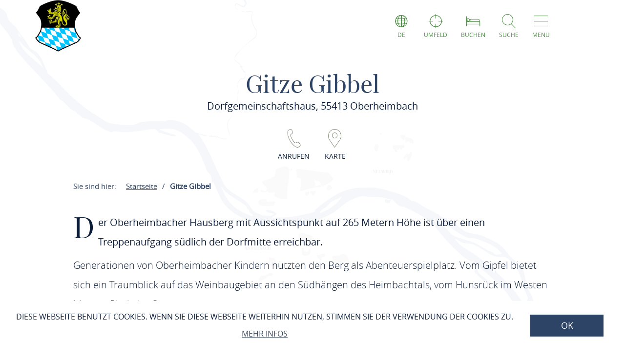

--- FILE ---
content_type: text/css; charset=utf-8
request_url: https://www.bacharach.de/portal/dist/organisms/pageHeader/assets/styles/pageHeader-base.c69c9906.css
body_size: 1605
content:
/*! , Compiled at 2025-09-22 09:10:00 */
#pageHeader{text-align:right;top:0;left:0;right:0;position:fixed;height:77px;transition:top .25s ease}#pageHeader__logo .desktopLogo{position:absolute;height:225px;width:187px;display:block}.rrt{background:url(../images/pageHeader_logo.410a0033.svg) 0 50% no-repeat;background-size:contain;top:10px}@media screen and (min-width:551px){.rrt{width:196px;height:102px}}@media screen and (max-width:550px){.rrt{width:107px;height:56px}}#pageHeader__logo.largeHeaderLogo{width:155px;height:140px}.-state-pageHeader--sticky #pageHeader__logo.rrt{top:0}@media screen and (min-width:551px){.-state-pageHeader--sticky #pageHeader__logo.rrt{width:130px;height:77px;left:25px}}@media screen and (max-width:550px){.-state-pageHeader--sticky #pageHeader__logo.rrt{width:80px;height:77px;left:10px}}#pageHeader__logo{position:relative;display:inline-block;overflow:hidden;white-space:nowrap;text-indent:100%;float:left;z-index:30}@media screen and (min-width:551px){#pageHeader__logo{width:196px;height:102px;left:16px}}.-state-pageHeader--sticky #pageHeader__functions{top:6px}#pageHeader__functions{position:absolute;top:15px;right:128px}@media (max-width:1000px){#pageHeader__functions .desktopOnly{display:none}}.pageHeader__functions__element{cursor:pointer;display:inline-block;text-transform:uppercase;text-align:center;color:#2d4467;font:400 normal 12px/1em open_sansregular,Arial,sans-serif;font-weight:400;font-style:normal;font-size:12px;line-height:1em;padding:10px 14px 14px}html.-state-pageHeader--sticky #pageHeader .pageHeader__functions__element span::before{color:#fff}#pageHeader__functions.followingPages .pageHeader__functions__element span::before,#pageHeader__functions.followingPages>.pageHeader__functions__element,#pageHeader__functions.followingPages>a .pageHeader__functions__element{color:#4f9047}.pageHeader__functions__element>[class^=icon-]{display:block;text-align:center;margin-bottom:4px;font-size:3em}@media screen and (max-width:550px){#pageHeader__logo{width:92px;height:100px;left:10px}.pageHeader__functions__element>[class^=icon-]{font-size:2.5em}}html.-state-pageHeader--sticky #pageHeader{background:#2d4467;color:#fff}html.-state-pageHeader--sticky #pageHeader .pageHeader__functions{padding-top:10px}html.-state-pageHeader--sticky #pageHeader .pageHeader__functions__element{color:#fff}@media (max-width:550px){html.-state-pageHeader--sticky #pageHeader .pageHeader__functions__element{font-size:10px}}html.-state-pageHeader--sticky #pageHeader #pageHeader__logo.rrt{background:url(../images/pageHeader_logo_sticky.eb20e977.svg) 0 50% no-repeat #2d4467;background-size:contain}html.-state-pageHeader--hidden #pageHeader{top:-102px}html:not(.-state-pageHeader--hidden) #pageHeader{top:0;z-index:2}@media screen and (max-width:1000px){#pageHeader__functions{width:70%;right:0}#pageHeader__languageSwitch,#pageHeader__searchOpener,#pageHeader__shop{display:none}}#pageHeader__languageSwitch{position:relative}#pageHeader__languageSwitch:hover #pageHeader__languageSwitch__languages{top:60px}#pageHeader__languageSwitch__languages{position:absolute;left:50%;transform:translateX(-50%);top:-1000px;padding:8px;list-style-type:none;border:2px solid #2d4467;border-radius:5px;text-transform:none;background-color:#fff}#pageHeader__languageSwitch__languages .pageHeader__languageSwitch__languages__language:not(:last-child){margin-bottom:5px}#pageHeader__languageSwitch__languages .pageHeader__languageSwitch__languages__language a{color:#2d4467;text-decoration:none}#pageHeader__functions.followingPages #pageHeader__languageSwitch__languages{border-color:#4f9047}html.-state-pageHeader--sticky #pageHeader .welterbe-mittelrheintal.largeHeaderLogo,html.-state-pageHeader--sticky #pageHeader.auel,html.-state-pageHeader--sticky #pageHeader.bacharach,html.-state-pageHeader--sticky #pageHeader.braubach,html.-state-pageHeader--sticky #pageHeader.breitscheid,html.-state-pageHeader--sticky #pageHeader.brey-welterbe-mittelrhein,html.-state-pageHeader--sticky #pageHeader.doerscheid,html.-state-pageHeader--sticky #pageHeader.filsen,html.-state-pageHeader--sticky #pageHeader.kamp-bornhofen,html.-state-pageHeader--sticky #pageHeader.kaub,html.-state-pageHeader--sticky #pageHeader.kestert,html.-state-pageHeader--sticky #pageHeader.manubach-welterbe-mittelrhein,html.-state-pageHeader--sticky #pageHeader.niederheimbach,html.-state-pageHeader--sticky #pageHeader.nochern,html.-state-pageHeader--sticky #pageHeader.oberdiebach,html.-state-pageHeader--sticky #pageHeader.osterspai,html.-state-pageHeader--sticky #pageHeader.perscheid-welterbe-mittelrhein,html.-state-pageHeader--sticky #pageHeader.reichenberg-rlp,html.-state-pageHeader--sticky #pageHeader.reitzenhain-welterbe-mittelrhein,html.-state-pageHeader--sticky #pageHeader.rhens,html.-state-pageHeader--sticky #pageHeader.sankt-goarshausen,html.-state-pageHeader--sticky #pageHeader.spay,html.-state-pageHeader--sticky #pageHeader.trechtingshausen,html.-state-pageHeader--sticky #pageHeader.urbar-loreley,html.-state-pageHeader--sticky #pageHeader.welterbe-mittelrheintal{background:#00923f}html.-state-pageHeader--sticky #pageHeader.hunsrueck-mittelrhein{background:#355C59}html.-state-pageHeader--sticky #pageHeader.romantischer-rhein-ev{background:#63c294}html.-state-pageHeader--sticky #pageHeader.rheinburgenweg{background:#AE0228}html.-state-pageHeader--sticky #pageHeader.rheinsteig{background:#00528B}#pageHeader__logo.rheinsteig{height:155px;top:-1px}#pageHeader__logo.rheinsteig img{height:110px;width:149px}@media screen and (max-width:1000px){#pageHeader__logo.rheinsteig img{width:100px;height:100px}}#pageHeader__logo.rheinburgenweg{width:170px;height:77px;background:#fff}@media screen and (max-width:1000px){#pageHeader__logo.rheinburgenweg{width:115px}#pageHeader__logo.rheinburgenweg .desktopLogo{width:125px}}#pageHeader__logo.rheinburgenweg img{height:68px}#pageHeader__logo.mittelrhein-wein img.desktopLogo{height:140px;width:160px}@media screen and (max-width:1000px){#pageHeader__logo.mittelrhein-wein img.desktopLogo{width:100px;height:100px}}html.-state-pageHeader--sticky #pageHeader #pageHeader__logo.welterbe-mittelrheintal img{display:none}html.-state-pageHeader--sticky #pageHeader #pageHeader__logo.welterbe-mittelrheintal{background-image:url(../images/welterbe-mittelrheintal/logo_sticky.d9d07580.svg);background-repeat:no-repeat;background-size:75px;top:0;background-position:5px;width:90px;left:10px;height:75px}@media screen and (max-width:550px){html.-state-pageHeader--sticky #pageHeader #pageHeader__logo.welterbe-mittelrheintal{background-size:60px;top:10px;background-position:5px;width:65px;left:17px;height:55px}}#pageHeader__logo.welterbe-mittelrheintal img.desktopLogo{width:145px;height:140px}@media screen and (max-width:1000px){#pageHeader__logo.welterbe-mittelrheintal img.desktopLogo{height:110px;width:120px}}#pageHeader__logo.romantischer-rhein-ev.largeHeaderLogo{width:180px}#pageHeader__logo.romantischer-rhein-ev img.desktopLogo{height:125px;width:200px}@media screen and (max-width:1000px){#pageHeader__logo.romantischer-rhein-ev img.desktopLogo{width:150px;height:100px}}#pageHeader__logo.braubach img.desktopLogo{height:140px;width:155px}#pageHeader__logo.bacharach.largeHeaderLogo{width:102px;height:106px}@media screen and (max-width:1000px){#pageHeader__logo.bacharach.largeHeaderLogo{width:85px;height:85px}}#pageHeader__logo.bacharach.largeHeaderLogo img.desktopLogo{width:auto;height:106px}@media screen and (max-width:1000px){#pageHeader__logo.bacharach.largeHeaderLogo img.desktopLogo{height:85px;width:auto}}#pageHeader__logo.hunsrueck-mittelrhein.largeHeaderLogo img.desktopLogo{width:auto;height:110px}@media screen and (max-width:1000px){#pageHeader__logo.hunsrueck-mittelrhein.largeHeaderLogo img.desktopLogo{height:77px}}#pageHeader__logo.manubach-welterbe-mittelrhein img.desktopLogo{height:140px;width:190px}@media screen and (max-width:550px){#pageHeader__logo.manubach-welterbe-mittelrhein img.desktopLogo{height:100px;width:150px}}#pageHeader__logo.doerscheid.largeHeaderLogo{width:97px;height:106px}@media screen and (max-width:1000px){#pageHeader__logo.doerscheid.largeHeaderLogo{width:85px;height:85px}}#pageHeader__logo.doerscheid.largeHeaderLogo img.desktopLogo{width:auto;height:106px}@media screen and (max-width:1000px){#pageHeader__logo.doerscheid.largeHeaderLogo img.desktopLogo{height:85px;width:auto}}#pageHeader__logo.niederheimbach img.desktopLogo{height:95px;width:85px}@media screen and (max-width:550px){#pageHeader__logo.niederheimbach img.desktopLogo{height:100px;width:85px}}#pageHeader__logo.perscheid-welterbe-mittelrhein img.desktopLogo{height:140px;width:120px;top:-26px}@media screen and (max-width:550px){#pageHeader__logo.perscheid-welterbe-mittelrhein img.desktopLogo{height:120px;width:90px}}#pageHeader__logo.reichenberg-rlp img.desktopLogo{height:140px;width:125px;top:-2px}@media screen and (max-width:550px){#pageHeader__logo.reichenberg-rlp img.desktopLogo{height:100px;width:85px}}#pageHeader__logo.reitzenhain-welterbe-mittelrhein img.desktopLogo{height:140px;width:125px}@media screen and (max-width:550px){#pageHeader__logo.reitzenhain-welterbe-mittelrhein img.desktopLogo{height:100px;width:90px}}#pageHeader__logo.rhens img.desktopLogo{height:150px;width:130px;top:-13px}@media screen and (max-width:550px){#pageHeader__logo.rhens img.desktopLogo{height:100px;width:90px}}#pageHeader__logo.spay.largeHeaderLogo{width:91px;height:105px}@media screen and (max-width:1000px){#pageHeader__logo.spay.largeHeaderLogo{width:85px;height:96px}}#pageHeader__logo.spay.largeHeaderLogo img.desktopLogo{width:90px;height:97px;top:8px}@media screen and (max-width:1000px){#pageHeader__logo.spay.largeHeaderLogo img.desktopLogo{height:85px;width:82px}}#pageHeader__logo.urbar-loreley.largeHeaderLogo{width:91px;height:105px}@media screen and (max-width:1000px){#pageHeader__logo.urbar-loreley.largeHeaderLogo{width:85px;height:96px}}#pageHeader__logo.urbar-loreley.largeHeaderLogo img.desktopLogo{width:90px;height:97px;top:8px}@media screen and (max-width:1000px){#pageHeader__logo.urbar-loreley.largeHeaderLogo img.desktopLogo{height:85px;width:82px}}#pageHeader__logo.auel img.desktopLogo{width:135px;height:135px}@media screen and (max-width:1000px){#pageHeader__logo.auel img.desktopLogo{height:90px;width:90px}}#pageHeader__logo.filsen img.desktopLogo{height:135px;width:135px;top:-3px}@media screen and (max-width:1000px){#pageHeader__logo.filsen img.desktopLogo{height:90px;width:90px}}#pageHeader__logo.nochern img.desktopLogo{height:135px;width:135px;top:-5px}@media screen and (max-width:1000px){#pageHeader__logo.nochern img.desktopLogo{height:90px;width:90px}}#pageHeader__logo.oberdiebach img.desktopLogo{height:135px;width:135px;top:-5px}@media screen and (max-width:1000px){#pageHeader__logo.oberdiebach img.desktopLogo{height:100px;width:100px}}#pageHeader__logo.brey-welterbe-mittelrhein img.desktopLogo{height:120px;width:120px;top:0}@media screen and (max-width:1000px){#pageHeader__logo.brey-welterbe-mittelrhein img.desktopLogo{height:70px;width:70px;top:3px}}#pageHeader__logo.breitscheid img.desktopLogo,#pageHeader__logo.kaub img.desktopLogo,#pageHeader__logo.patersberg img.desktopLogo,#pageHeader__logo.sankt-goarshausen img.desktopLogo,#pageHeader__logo.trechtingshausen img.desktopLogo{height:135px;width:135px;top:-4px}@media screen and (max-width:1000px){#pageHeader__logo.breitscheid img.desktopLogo,#pageHeader__logo.kaub img.desktopLogo,#pageHeader__logo.patersberg img.desktopLogo,#pageHeader__logo.sankt-goarshausen img.desktopLogo,#pageHeader__logo.trechtingshausen img.desktopLogo{height:90px;width:90px}}#pageHeader__logo.kestert img.desktopLogo{height:135px;width:135px;top:3px}@media screen and (max-width:1000px){#pageHeader__logo.kestert img.desktopLogo{height:90px;width:90px}}#pageHeader__logo.kamp-bornhofen img.desktopLogo{height:160px;width:115px;top:-13px}@media screen and (max-width:1000px){#pageHeader__logo.kamp-bornhofen img.desktopLogo{height:120px;width:80px}}#pageHeader__logo.osterspai img.desktopLogo{height:130px;width:130px}@media screen and (max-width:1000px){#pageHeader__logo.osterspai img.desktopLogo{height:75px;width:80px}}

--- FILE ---
content_type: text/css; charset=utf-8
request_url: https://www.bacharach.de/portal/dist/organisms/textBlock/assets/styles/A.textBlock-base.df1e3625.css.pagespeed.cf.PT9828_o3w.css
body_size: 1425
content:
em{font-style:italic}strong{font-weight:700}.textBlock{text-align:left;position:relative}.textBlock:not(.noImage){top:calc(-20.54507338vh);margin-bottom:calc(-14.67505241vh)}.textBlock.whiteBackground{background:#fff;padding-left:25px;padding-right:25px}.textBlock>h1{opacity:.7;color:#cad2c1;margin:-35px;word-break:break-word}@media (max-width:1000px){.textBlock>h1{font:400 55px/1.09090909em mohaveregular,Arial,sans-serif;font-weight:400;font-style:normal;font-size:55px;line-height:1.09090909em;line-height:1em;text-align:center;margin:-10px}}@media (min-width:1001px){.textBlock>h1{font:400 160px/1em mohaveregular,Arial,sans-serif;font-weight:400;font-style:normal;font-size:160px;line-height:1em}}.textBlock>h1.headlineCentered{text-align:center}.textBlock .headlineCentered~h2{margin:0}.rrtProject .textBlock>h1:not(.standardTextBlock),.rrtProject .textBlock>h2{color:#2d4467}.rrtProject .textBlock.highlightedTextBlock>h2,.rrtProject .textBlock>h3{color:#a69462}.textBlock>h2,.textBlock>h3{word-break:break-word;color:#2d4467;text-align:center}.textBlock>h2{margin:35px 0 0;font:400 50px/1.42857143em playfair_displayregular,Arial,sans-serif;font-weight:400;font-style:normal;font-size:50px;line-height:1.42857143em}@media (max-width:1000px){.textBlock>h2{font-size:32px;line-height:1.2em}}@media (max-width:550px){.textBlock>h2{font:400 32px/1.2em playfair_displayregular,Arial,sans-serif;font-weight:400;font-style:normal;font-size:32px;line-height:1.2em;line-height:1.5em;margin:12px 0 0 17px}}.textBlock>h3{margin:0 0 30px;font:400 40px/1.14285714em playfair_displayregular,Arial,sans-serif;font-weight:400;font-style:normal;font-size:40px;line-height:1.14285714em}@media (max-width:1000px){.textBlock>h3{font-size:25px}}.rheinburgenweg .textBlock>h2{color:#ae0228}.rheinsteig .textBlock>h2{color:#00528b}.winter .textBlock>h2{color:#476da3}.textBlock__description{font:400 20px/1.73913043em open_sansregular,Arial,sans-serif;font-weight:400;font-style:normal;font-size:20px;margin-bottom:8px;color:#0b1d38;line-height:2em}@media (max-width:550px){.textBlock__description{font:400 16px/1.73913043em open_sansregular,Arial,sans-serif;font-weight:400;font-style:normal;font-size:16px;line-height:1.73913043em}}.textBlock__description p{color:#0b1d38}.textBlock__description::first-letter{font:400 20px/1.73913043em playfair_displayregular,Arial,sans-serif;font-weight:400;font-style:normal;font-size:300%;line-height:1;float:left;padding-right:.125em}.textBlock__text{overflow-wrap:break-word;clear:left;color:#0b1d38;position:relative;z-index:0;margin-bottom:35px;line-height:1.9em}@media (max-width:1000px){.textBlock__text{font:300 16px/2em open_sanslight,Arial,sans-serif;font-weight:300;font-style:normal;font-size:16px;line-height:2em}.textBlock__text>h2{font:400 30px/1.5em mohaveregular,Arial,sans-serif;font-weight:400;font-style:normal;font-size:30px;line-height:1.5em;margin:0}.textBlock__text>h3{font:400 25px/1.42857143em mohaveregular,Arial,sans-serif;font-weight:400;font-style:normal;font-size:25px;line-height:1.42857143em;margin:0}.textBlock__text>h4{font:400 23px/1.42857143em mohaveregular,Arial,sans-serif;font-weight:400;font-style:normal;font-size:23px;line-height:1.42857143em;margin:0}.textBlock__text>h5{font:400 20px/1.72413793em mohaveregular,Arial,sans-serif;font-weight:400;font-style:normal;font-size:20px;line-height:1.72413793em;margin:0}.textBlock__text>h6{font:400 16px/2em mohaveregular,Arial,sans-serif;font-weight:400;font-style:normal;font-size:16px;line-height:2em;margin:0}}@media (min-width:1001px){.textBlock__text{font:400 20px/2em open_sanslight,Arial,sans-serif;font-weight:400;font-style:normal;font-size:20px;line-height:2em}.textBlock__text>h2{font:400 35px/1.71428571em mohaveregular,Arial,sans-serif;font-weight:400;font-style:normal;font-size:35px;line-height:1.71428571em;margin:0}.textBlock__text>h3{font:400 30px/1.66666667em mohaveregular,Arial,sans-serif;font-weight:400;font-style:normal;font-size:30px;line-height:1.66666667em;margin:0}.textBlock__text>h4{font:400 28px/1.66666667em mohaveregular,Arial,sans-serif;font-weight:400;font-style:normal;font-size:28px;line-height:1.66666667em;margin:0}.textBlock__text>h5{font:400 25px/2.08333333em mohaveregular,Arial,sans-serif;font-weight:400;font-style:normal;font-size:25px;line-height:2.08333333em;margin:0}.textBlock__text>h6{font:400 20px/2.5em mohaveregular,Arial,sans-serif;font-weight:400;font-style:normal;font-size:20px;line-height:2.5em;margin:0}}@media (max-width:550px){.textBlock__text{font:300 16px/2em open_sanslight,Arial,sans-serif;font-weight:300;font-style:normal;font-size:16px;line-height:2em}}.textBlock__text__audio{margin:10px 0}.textBlock__text__audio audio{width:100%;max-width:550px}.textBlock__text>p{margin:0}.textBlock__text--shortable{position:relative;overflow:hidden}.textBlock__text--shortable:not(.-js-textBlock__text--extended){height:750px;-webkit-mask-image:url(../images/textBlock__text__mask.c0634846.png);-webkit-mask-size:100% 100%;mask-image:url(../images/textBlock__text__mask.c0634846.png);mask-size:100% 100%}.textBlock__text__showless,.textBlock__text__showmore{position:relative;max-width:100%;padding:5px 0;color:#2d4467;font:400 18px/1.11111111em open_sansregular,Arial,sans-serif;font-weight:400;font-style:normal;font-size:18px;line-height:1.11111111em;text-transform:uppercase;text-decoration:none}.textBlock__text__showless>[class^="icon-"],.textBlock__text__showmore>[class^="icon-"]{display:block;text-align:center;font-size:28px}.textBlock__text.-js-textBlock__text--extended~.textBlock__text__showmore,.textBlock__text:not(.-js-textBlock__text--extended)~.textBlock__text__showless{display:none}.textBlock__text.-js-textBlock__text--extended~.textBlock__text__showless,.textBlock__text:not(.-js-textBlock__text--extended)~.textBlock__text__showmore{display:inline-block;text-align:center;width:100%}p.textBlock__dateInfo{margin-bottom:15px;text-align:center;color:#a2466f;font:300 20px/2em playfair_displayregular,Arial,sans-serif;font-weight:300;font-style:normal;font-size:20px;line-height:2em}p.textBlock__location{margin:0 0 18px;text-align:center;color:#0b1d38;font:300 20px/2em open_sansregular,Arial,sans-serif;font-weight:300;font-style:normal;font-size:20px;line-height:2em;line-height:1em}@media (max-width:550px){p.textBlock__location{font-size:16px;line-height:1.5em}}.textBlock__eventLinks{text-align:center;margin-bottom:25px}.textBlock__eventLinks__element{cursor:pointer;display:inline-block;text-transform:uppercase;text-align:center;color:#0b1d38;font:400 16px/1em open_sansregular,Arial,sans-serif;font-weight:400;font-style:normal;font-size:16px;line-height:1em;padding:14px}.textBlock__eventLinks__element .text{font:400 14px/1em open_sansregular,Arial,sans-serif;font-weight:400;font-style:normal;font-size:14px;line-height:1em}.textBlock__eventLinks__element>[class^="icon-"]{color:#7d8771;display:block;text-align:center;margin-bottom:4px;font-size:3em}.textBlock__text ul{font:400 20px/2em open_sanslight,Arial,sans-serif;font-weight:400;font-style:normal;font-size:20px;line-height:2em;color:#0b1d38;list-style-type:none;overflow:hidden;padding:0}.textBlock__text ul li{position:relative;padding-left:25px}.textBlock__text ul li::before{content:' ';position:absolute;display:block;left:0;background:#6c775e;width:10px;height:10px;border-radius:100%;top:15px}.textBlock__text a{color:#2d4467;text-decoration:underline}.textBlock__text a::after{font-family:icomoon;content:"\e908"}.rrtProject .textBlock__downloads__download__title{color:#8e1c3f}.rrtProject .textBlock__downloads__download__iconContainer .icon-download::before{color:#a69462}.textBlock__downloads,.textBlock__downloads__download,.textBlock__downloads__download__iconContainer,.textBlock__downloads__download__infoContainer{display:inline-block}.textBlock__downloads__download{margin-bottom:25px}@media (min-width:1001px){.textBlock__downloads__download{margin-right:35px}}@media (max-width:1000px){.textBlock__downloads__download{margin-right:20px}}.textBlock__downloads__download__iconContainer{font-size:33px;color:#6c775e;text-decoration:none}.textBlock__downloads__download__title{text-transform:uppercase;margin:0;color:#2d4467}@media (min-width:1001px){.textBlock__downloads__download__title{font:400 22px/1.22222222em playfair_displayregular,Arial,sans-serif;font-weight:400;font-style:normal;font-size:22px;line-height:1.22222222em}}@media (max-width:1000px){.textBlock__downloads__download__title{font:400 18px/1.22222222em playfair_displayregular,Arial,sans-serif;font-weight:400;font-style:normal;font-size:18px;line-height:1.22222222em}}.textBlock__downloads__download__size{margin:0;font:400 14px/1em open_sansregular,Arial,sans-serif;font-weight:400;font-style:normal;font-size:14px;line-height:1em;color:#2d4467}.state{position:relative}.state strong::before{width:10px;height:10px;text-align:center;border-radius:100px;position:relative;top:25px;content:""}.state .closed,.state .opened{padding-left:20px;display:-ms-inline-grid;display:inline-grid}@media (min-width:551px){.state .closed,.state .opened{width:360px}}.state .closed{color:#dc0a0a}.state .opened{color:#4f9047}.textBlock .state .opened::before{background-color:#4f9047}.textBlock .state .closed::before{background-color:#dc0a0a}.textBlock__text .cmsImage--left{float:left}.textBlock__text .cmsImage--right{float:right}.textBlock__text .cmsImage img{width:100%;height:auto}.rrtProject .textBlock__eventLinks__element>[class^="icon-"]{color:#a69462}.rrtProject .textBlock__eventLinks__element>.text{color:#8e1c3f}

--- FILE ---
content_type: text/css; charset=utf-8
request_url: https://www.bacharach.de/portal/dist/molecules/pageFooter__contact/assets/styles/A.pageFooter__contact-base.65c4921f.css.pagespeed.cf.-c_porAbMz.css
body_size: 540
content:
.pageFooter__contact__links__element,.pageFooter__contact__links__element span a,.pageFooter__contact__links__socialIconElement{text-decoration:none}.pageFooter__contact__text>h3{color:#2d4467;margin:0;line-height:2.2em}@media (min-width:1440px){.pageFooter__contact__text>h3{font:400 50px/1.1em playfair_displayregular,Arial,sans-serif;font-weight:400;font-style:normal;font-size:50px;line-height:1.1em}}@media (max-width:1439px){.pageFooter__contact__text>h3{font:400 35px/1.28571429em playfair_displayregular,Arial,sans-serif;font-weight:400;font-style:normal;font-size:35px;line-height:1.28571429em}}.rrtProject .pageFooter__contact__links__element>[class^="icon-"],.rrtProject .pageFooter__contact__links__socialIconElement>[class^="icon-"]{color:#a69462}.rrtProject .pageFooter__contact__links__element .text,.rrtProject .pageFooter__contact__links__socialIconElement .text{color:#8e1c3f}.rheinburgenweg .pageFooter__contact__text>h3,.rheinburgenweg .pageFooter__openingHours>h3{color:#ae0228}.rheinsteig .pageFooter__contact__text>h3,.rheinsteig .pageFooter__openingHours>h3{color:#00528b}.winter .pageFooter__contact__text>h3{color:#476da3}.pageFooter__contact__text{color:#0b1d38;font:300 20px/35px open_sansregular,Arial,sans-serif;font-weight:300;font-style:normal;font-size:20px;line-height:35px}@media (min-width:551px){.pageFooter__contact__text{padding-right:26px}}.pageFooter__contact__links{height:200px}.pageFooter__contact__links__element,.pageFooter__contact__links__socialIconElement{cursor:pointer;display:inline-block;text-transform:uppercase;text-align:center;color:#2d4467;font:400 12px/1em open_sansregular,Arial,sans-serif;font-weight:400;font-style:normal;font-size:12px;line-height:1em;padding:14px 28px 14px 0}.pageFooter__contact__links__element>[class^="icon-"],.pageFooter__contact__links__socialIconElement>[class^="icon-"]{color:#6c775e;display:block;text-align:center;margin-bottom:4px;font-size:3em}.pageFooter__contact__links__socialIconElement{padding:10px}.pageFooter__contact__links__socialIconElement.facebook{content:"\e904"}.pageFooter__contact__links__element.mail:hover span.icon-mail::before{background:url(https://www.bacharach.de/portal/dist/molecules/pageFooter__contact/assets/images/xmail.1a81c54a.png.pagespeed.ic.Kc1XJAAd4D.webp) 0 50% no-repeat;content:" ";position:relative;left:3px;top:0;width:36px;height:36px;display:block}.pageFooter__contact__links__element.phone:hover span.icon-phone::before{background:url(https://www.bacharach.de/portal/dist/molecules/pageFooter__contact/assets/images/xphone.062a6655.png.pagespeed.ic.SeclYQBlVn.webp) 0 50% no-repeat;content:" ";position:relative;left:13px;top:0;width:36px;height:36px;display:block}.pageFooter__contact__links__socialIconElement.facebook:hover span.icon-facebook::before{background:url(https://www.bacharach.de/portal/dist/molecules/pageFooter__contact/assets/images/xfacebook.037d0338.png.pagespeed.ic.s2jLwNQh8j.webp) 0 50% no-repeat;content:" ";position:relative;left:15px;top:0;width:36px;height:36px;display:block}.pageFooter__contact__links__socialIconElement.twitter{content:"\e906"}.pageFooter__contact__links__socialIconElement.twitter:hover span.icon-twitter::before{background:url(https://www.bacharach.de/portal/dist/molecules/pageFooter__contact/assets/images/xtwitter.92b87854.png.pagespeed.ic.J5RRjUOTQN.webp) 0 50% no-repeat;content:" ";position:relative;left:10px;top:0;width:36px;height:36px;display:block}.pageFooter__contact__links__socialIconElement.youtube{content:"\e92c"}.pageFooter__contact__links__socialIconElement.youtube:hover span.icon-youtube::before{background:url(https://www.bacharach.de/portal/dist/molecules/pageFooter__contact/assets/images/xyoutube.a61261a6.png.pagespeed.ic.qKB_6Ox6ok.webp) 0 50% no-repeat;content:" ";position:relative;left:10px;top:0;width:36px;height:36px;display:block}.pageFooter__contact__links__socialIconElement.instagram{content:"\e907"}.pageFooter__contact__links__socialIconElement.instagram:hover span.icon-instagram::before{background:url(https://www.bacharach.de/portal/dist/molecules/pageFooter__contact/assets/images/xinstagram.ce570beb.png.pagespeed.ic.kzaojv-gh1.webp) 0 50% no-repeat;content:" ";position:relative;left:16px;top:0;width:36px;height:36px;display:block}